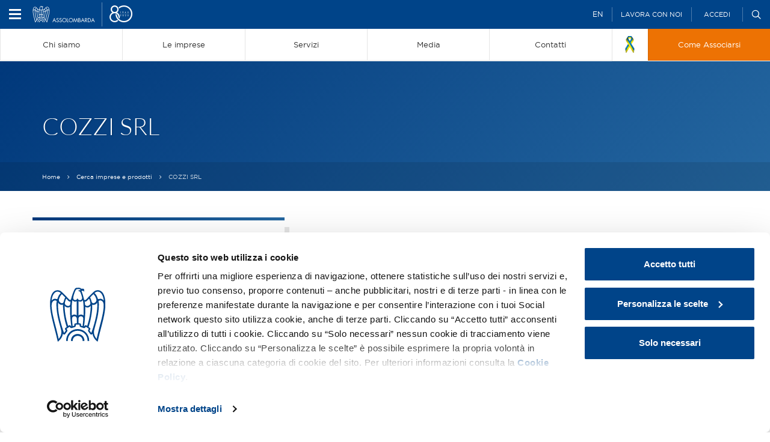

--- FILE ---
content_type: text/html;charset=utf-8
request_url: https://www.assolombarda.it/cerca-imprese-prodotti/cozzi-srl
body_size: 10784
content:

  <!doctype html>
  <html xmlns="http://www.w3.org/1999/xhtml" lang="it">

            
    
    
    
    


          <head>
            <meta charset="utf-8">
            <meta http-equiv="X-UA-Compatible" content="IE=edge">
            <meta name="viewport" content="width=device-width, initial-scale=1" />
                  

    
      <base href="https://www.assolombarda.it/cerca-imprese-prodotti/cozzi-srl" />
      <!--[if lt IE 7]></base><![endif]-->
    

    
      <meta property="og:title" content="Assolombarda - COZZI SRL" />
      
      <meta property="og:url" content="https://www.assolombarda.it/cerca-imprese-prodotti/cozzi-srl" />
      <meta property="og:image" content="https://www.assolombarda.it/cerca-imprese-prodotti/cozzi-srl/share_default_image.png" />
      <meta property="og:site_name" content="Assolombarda.it" />
      <meta property="og:locale" content="it_IT" />

      <meta name="twitter:card" content="summary_large_image">
      <meta name="twitter:site" content="@Assolombarda">
      <meta name="twitter:creator" content="@Assolombarda">
      <meta name="twitter:title" content="Assolombarda - COZZI SRL">
      
      <meta name="twitter:image" content="https://www.assolombarda.it/cerca-imprese-prodotti/cozzi-srl/share_default_image.png">
    
<!--
  <script tal:condition="python:'debug' not in request.get('URL')" id="Cookiebot" src="https://consent.cookiebot.com/uc.js" data-cbid="f645b7e4-2834-47d4-85ab-ac4cff3c5298" data-blockingmode="auto" type="text/javascript"></script> 
-->
<script id="Cookiebot" src="https://consent.cookiebot.com/uc.js" data-cbid="f645b7e4-2834-47d4-85ab-ac4cff3c5298" data-blockingmode="auto" type="text/javascript"></script>
<!-- Hotjar Tracking Code for Assolombarda -->
<script>
    (function(h,o,t,j,a,r){
        h.hj=h.hj||function(){(h.hj.q=h.hj.q||[]).push(arguments)};
        h._hjSettings={hjid:5009345,hjsv:6};
        a=o.getElementsByTagName('head')[0];
        r=o.createElement('script');r.async=1;
        r.src=t+h._hjSettings.hjid+j+h._hjSettings.hjsv;
        a.appendChild(r);
    })(window,document,'https://static.hotjar.com/c/hotjar-','.js?sv=');
</script>

    
      <title>COZZI SRL &mdash; Assolombarda</title>


  
    <link rel="stylesheet" type="text/css" href="https://www.assolombarda.it/portal_css/Assolombarda%202017%20-%20Site%20Package/++resource++assolombarda2017.site.fonts/css/font-awesome.min.css" />
    <link rel="stylesheet" type="text/css" href="https://www.assolombarda.it/portal_css/Assolombarda%202017%20-%20Site%20Package/++resource++assolombarda2017.site.fonts/css/feather.css" />
    <link rel="stylesheet" type="text/css" href="https://www.assolombarda.it/portal_css/Assolombarda%202017%20-%20Site%20Package/++resource++assolombarda2017.site.stylesheets/okayNav.min.css" />
    <link rel="stylesheet" type="text/css" href="https://www.assolombarda.it/portal_css/Assolombarda%202017%20-%20Site%20Package/++resource++assolombarda2017.site.stylesheets/magnific-popup.css" />
    <link rel="stylesheet" type="text/css" href="https://www.assolombarda.it/portal_css/Assolombarda%202017%20-%20Site%20Package/++resource++assolombarda2017.site.stylesheets/selectric.css" />
    <link rel="stylesheet" type="text/css" href="https://www.assolombarda.it/portal_css/Assolombarda%202017%20-%20Site%20Package/print-cachekey-ebde94d1d22b6fa9a1663a6bb8ca3edf.css" />
    <link rel="stylesheet" type="text/css" href="https://www.assolombarda.it/portal_css/Assolombarda%202017%20-%20Site%20Package/++resource++assolombarda.site.fontawesome/css/font-awesome.min.css" />
    <link rel="stylesheet" type="text/css" href="https://www.assolombarda.it/portal_css/Assolombarda%202017%20-%20Site%20Package/++resource++assolombarda.site.fonts/css/fonts.css" />
    <link rel="stylesheet" type="text/css" href="https://www.assolombarda.it/portal_css/Assolombarda%202017%20-%20Site%20Package/columns-cachekey-8c9e3ad4b3e5aad914bc11d4173a6ae2.css" />
    <style type="text/css">@import url(https://www.assolombarda.it/portal_css/Assolombarda%202017%20-%20Site%20Package/resourcesendaspdf-cachekey-9002f3d75353f0eda309db9bb29a9433.css);</style>
    <style type="text/css">@import url(https://www.assolombarda.it/portal_css/Assolombarda%202017%20-%20Site%20Package/++resource++assolombarda2017.site.asso2023/assets/css/fontawesome.css);</style>
    <link rel="stylesheet" type="text/css" href="https://www.assolombarda.it/portal_css/Assolombarda%202017%20-%20Site%20Package/assolombarda2017Custom-cachekey-1bcd299a8bc4f53eac05218489ebb095.css" />
    <link rel="stylesheet" type="text/css" href="https://www.assolombarda.it/portal_css/Assolombarda%202017%20-%20Site%20Package/++resource++assolombarda2017.site.asso2023/assets/css/seo.css?v=1.33" />
        <!--[if lt IE 8]>    
    
    <link rel="stylesheet" type="text/css" href="https://www.assolombarda.it/portal_css/Assolombarda%202017%20-%20Site%20Package/IEFixes-cachekey-0bddfda148fe24d030e6081b2e361a15.css" />
        <![endif]-->
    

  
  
  
  
  

<meta name="DC.creator" content="admin"/>
<meta name="DC.format" content="text/html"/>
<meta name="DC.language" content="it"/>
<meta name="DC.date.modified" content="2022-07-20T07:24:35+01:00"/>
<meta name="DC.date.created" content="2014-01-30T22:24:31+01:00"/>
<meta name="DC.type" content="Company Showcase"/>
<meta name="DC.distribution" content="Global"/>
<meta name="robots" content="ALL"/>
<meta name="distribution" content="Global"/>


      
    <link rel="canonical" href="https://www.assolombarda.it/cerca-imprese-prodotti/cozzi-srl" />

    <link rel="shortcut icon" type="image/x-icon" href="https://www.assolombarda.it/favicon.ico" />
    <link rel="apple-touch-icon" href="https://www.assolombarda.it/touch_icon.png" />







    <link rel="search" href="https://www.assolombarda.it/@@search" title="Cerca nel sito" />



      
      
      
      
      <style>
        #content-core-outer {
          background: #fff;
        }

        .documentFirstHeadingContainer {
          background: linear-gradient(135deg, rgb(0, 56, 123) 0%, rgb(37, 103, 160) 100%)
        }

        .documentFirstHeadingContainer::after {
          content: none;
        }

        #portal-breadcrumb.breadcrumb {
          background-color: rgba(0, 0, 0, .1);
        }

        .documentFirstHeadingContainer .documentFirstHeading {
          font-family: Lato;
          font-size: 40px;
          font-weight: 300;
          line-height: 48px;
          margin: 0;
          padding: 84px 0 36px;
        }

        .mappa {
          position: relative;
        }

        #content .site22 .card--borderGradient {
          position: absolute;
          top: -16px;
          left: -16px;
          max-width: 40%;
          height: auto;
          box-shadow: 12px 12px 0 -4px #0000001A;
          z-index: 2;
        }

        #content .site22 .card--borderGradient .card__title {
          margin-bottom: 8px;
        }

        #content .site22 .card--borderGradient .card__text {
          font-family: Lato;
          font-size: 16px;
          line-height: 24px;
          font-weight: 300;
          color: #333333;
          margin-bottom: 34px;
        }

        #content .site22 .card--borderGradient .card__label {
          font-family: Lato;
          font-size: 12px;
          line-height: 14px;
          font-weight: 400;
          letter-spacing: 0.04em;
          text-transform: uppercase;
          color: #337AB7;
        }

        #content .site22 .card--borderGradient .card__value {
          display: block;
          font-family: Lato;
          font-size: 14px;
          line-height: 17px;
          font-weight: 400;
          letter-spacing: 0.04em;
          margin-bottom: 8px;
        }

        .googleMapView {
          height: 640px !important;
        }

        .googleMapView.googleMapActive, .googleMapPane {
          height: 100%;
        }

        .section-cerca-imprese-prodotti .documentFirstHeadingContainer .documentFirstHeading {
          text-transform: none;
        }

        #content .site22 .card--borderGradient .card__title, .fecy-content .site22 .card--borderGradient .card__title {
          text-transform: none;
        }

        @media screen and (max-width: 991px) {
          #content .site22 .card--borderGradient {
            position: static;
            width: 100%;
            max-width: none;
            padding: 24px 16px;
            box-shadow: 0 1px 0px 0 #eee;
          }

          #content .site22 .card--borderGradient .card__text {
            margin-bottom: 17px;
          }
        }
      </style>
    


      <!-- HTML5 Shim and Respond.js IE8 support of HTML5 elements and media queries -->
      <!-- WARNING: Respond.js doesn't work if you view the page via file:// -->
      <!--[if lt IE 9]>
      <script src="https://oss.maxcdn.com/html5shiv/3.7.2/html5shiv.min.js"></script>
      <script src="https://oss.maxcdn.com/respond/1.4.2/respond.min.js"></script>
      <![endif]-->

    
  </head>

    <body data-portal-url="https://www.assolombarda.it" class="template-view portaltype-companyshowcase site-Assolombarda section-cerca-imprese-prodotti subsection-cozzi-srl icons-on userrole-anonymous" dir="ltr" data-base-url="https://www.assolombarda.it/cerca-imprese-prodotti/cozzi-srl">
<!-- Google Tag Manager -->
<noscript><iframe src="https://www.googletagmanager.com/ns.html?id=GTM-MC3BDP4" height="0" width="0" style="display:none;visibility:hidden"></iframe></noscript>
<!-- End Google Tag Manager (noscript) -->
<script>(function(w,d,s,l,i){w[l]=w[l]||[];w[l].push({'gtm.start':
new Date().getTime(),event:'gtm.js'});var f=d.getElementsByTagName(s)[0],
j=d.createElement(s),dl=l!='dataLayer'?'&l='+l:'';j.async=true;j.src=
'https://www.googletagmanager.com/gtm.js?id='+i+dl;f.parentNode.insertBefore(j,f);
})(window,document,'script','dataLayer','GTM-MC3BDP4');</script>

      <div id="body-inner">

        <header id="header">

          <div id="portal-header">
    <div id="portal-searchbox">

  <div id="close-searchbox">close</div>

  <form id="nolivesearchGadget_form" role="search" class="searchForm form-inline" method="GET" action="https://www.assolombarda.it/ricerca-avanzata">
    <span>Fai una ricerca e premi invio</span>
    <div class="LSBox form-group">

      <input name="q" type="text" size="18" title="Cerca nel sito" placeholder="Cerca nel sito" accesskey="4" class="searchField form-control" id="nolivesearchGadget" />

      <button class="searchButton" type="submit" value="Cerca">
        <i class="icon-arrow-right"></i>
      </button>

      

      <div class="LSResult" id="LSResult">
        <div class="LSShadow" id="LSShadow"></div>
      </div>

    </div>

    <p style="margin-top: 80px;color: #fff;font-size: 13px;"><i class="far fa-question-circle-o" style="margin-right: 18px;font-size: 20px;"></i>Puoi perfezionare la ricerca usando questi criteri:</p>
    <dl style="padding-left: 38px;color: #fff">
      <dt>Cercare una corrispondenza esatta</dt>
      <dd style="margin-bottom: 10px">Metti una parola o una frase tra virgolette. Ad esempio: "progetti di ricerca".</dd>

      <dt>Forzare la presenza di tutti i termini cercati</dt>
      <dd style="margin-bottom: 10px">Metti il simbolo + tra ciascun termine della ricerca. Ad esempio: bando + innovazione.</dd>

      <dt>Escludere parole dalla ricerca</dt>
      <dd style="margin-bottom: 10px">Usa il simbolo - davanti a una parola da escludere. Ad esempio: bandi -pnrr.</dd>

      <dt>Operatore jolly: *</dt>
      <dd style="margin-bottom: 10px">Verranno identificate tutte le parole che iniziano con la parola indicata prima dell'operatore asterisco. Ad esempio: band* PNRR</dd>
    </dl>

  </form>

  

</div>

<div id="portal-personaltools-wrapper">
  <div class="container-fluid">
    <!--hamburger menu-->
    <span id="portal-hamburger">
      <span class="icon-left"></span>
      <span class="icon-right"></span>
    </span>
    <!--logo-->
    <a id="portal-logo" class="gtm-event" data-event-category="Header federato" data-event-action="Click" data-event-label="Logo desktop" title="Assolombarda" accesskey="1" href="https://www.assolombarda.it">
      <img alt="Assolombarda" src="https://www.assolombarda.it/assolombarda_80_v3.png?v=pv" />
    </a>
    <div id="action-tool-wrapper">
      <div class="portalToolAction">
        <a class="gtm-event" data-event-category="Header federato" data-event-action="Click" data-event-label="Versione inglese" href="/english-version">EN</a>
      </div>
      <div class="workAction portalToolAction">
        <a class="gtm-event" data-event-category="Header federato" data-event-action="Click" data-event-label="Lavora con noi" href="https://www.assolombarda.it/lavora-con-noi">Lavora
          con noi</a>
      </div>
      
      
      
      
      <ul class="actionMenu deactivated portalToolAction" id="portal-personaltools">
        <li id="anon-personalbar">
          
            <a href="https://www.assolombarda.it/cerca-imprese-prodotti/cozzi-srl/login_redirect" id="personaltools-login">Accedi</a>
          
        </li>
      </ul>
      <div class="searchBtn portalToolAction">
        <span class="icon-search"></span>
      </div>
    </div>
  </div>
</div>
<a id="portal-mobile-logo" data-event-category="Header federato" data-event-action="Click" data-event-label="Logo mobile" title="Assolombarda" accesskey="1" href="https://www.assolombarda.it">
  <img src="assolombarda_80_blu_v3.png" alt="Assolombarda" />
</a>




<nav role="navigation" id="portal-globalnav">
  <ul>
    <li id="nav-chi-siamo" class="hasDropDown">
      <a class="gtm-event" data-event-category="Menu" data-event-action="Click item 1" data-event-label="Chi siamo" href="https://www.assolombarda.it/chi-siamo">
        
        <span>Chi siamo</span>
      </a>
    </li>
    <li id="nav-le-imprese" class="hasDropDown">
      <a class="gtm-event" data-event-category="Menu" data-event-action="Click item 2" data-event-label="Le imprese" href="https://www.assolombarda.it/le-imprese">
        
        <span>Le imprese</span>
      </a>
    </li>
    <li id="nav-servizi" class="hasDropDown">
      <a class="gtm-event" data-event-category="Menu" data-event-action="Click item 3" data-event-label="Servizi" href="https://www.assolombarda.it/servizi">
        
        <span>Servizi</span>
      </a>
    </li>
    <li id="nav-media" class="hasDropDown">
      <a class="gtm-event" data-event-category="Menu" data-event-action="Click item 6" data-event-label="Media" href="https://www.assolombarda.it/media">
        
        <span>Media</span>
      </a>
    </li>
    <li id="nav-contatti">
      <a class="gtm-event" data-event-category="Menu" data-event-action="Click item 7" data-event-label="Contatti" href="https://www.assolombarda.it/tutti-i-contatti">
        
        <span>Contatti</span>
      </a>
    </li>
    <li id="ribbon-uk" style="width: 60px;">
      <a class="gtm-event" data-event-category="Menu" data-event-action="Click item 8" data-event-label="Ukraine" href="https://www.assolombarda.it/desk-russia-ucraina/solidarieta" style="padding-top: 12px;padding-bottom: 13px;">
        <img alt="Ribbon Ukraine" src="/uk_ribbon.png" style="height: 27.5px;">
      </a>
    </li>
    <li class="nav-diventa-associato">
      <a class="gtm-event" data-event-category="Menu" data-event-action="Click item 4" data-event-label="Come Associarsi" href="https://www.assolombarda.it/associarsi">
        
        <span>Come Associarsi</span>
      </a>
    </li>

  </ul>
</nav>

<div id="dropdown-menu">
  <div id="anziani-helper">&times;</div>
  <div id="nav-chi-siamo-dd" class="dropdownMenuOuter">
    <div class="container">
      <div class="mrow">
        <div class="col-md-4">
          <div class="featureCol">
            <h4>Chi siamo</h4>
            <span>in evidenza</span>
            <ul>
              <li>
                <a class="gtm-event" data-event-category="Dropdown menu" data-event-action="Chi siamo - Click evidenza item 1" data-event-label="Convenzioni" href="https://www.assolombarda.it/convenzioni"><i class="fa fa-star" aria-hidden="true"></i>Convenzioni</a>
              </li>
              <li>
                <a class="gtm-event" data-event-category="Dropdown menu" data-event-action="Chi siamo - Click evidenza item 2" data-event-label="Startup Desk" href="https://www.assolombarda.it/desk/startup-desk-tmp"><i class="fa fa-star" aria-hidden="true"></i>Startup Desk</a>
              </li>
              <li>
                <a class="gtm-event" data-event-category="Dropdown menu" data-event-action="Chi siamo - Click evidenza item 3" data-event-label="Tutti i servizi" href="https://www.assolombarda.it/servizi"><i class="fa fa-star" aria-hidden="true"></i>Tutti i servizi</a>
              </li>
              <li>
                <a class="gtm-event" data-event-category="Dropdown menu" data-event-action="Chi siamo - Click evidenza item 4" data-event-label="L'Associazione siamo Noi" href="https://www.assolombarda.it/chi-siamo"><i class="fa fa-star" aria-hidden="true"></i>L'Associazione siamo Noi</a>
              </li>
              <li>
                <a class="gtm-event" data-event-category="Dropdown menu" data-event-action="Chi siamo - Click evidenza item 5" data-event-label="Aziende familiari" href="https://www.assolombarda.it/desk/desk-aziende-familiari"><i class="fa fa-star" aria-hidden="true"></i>Aziende familiari</a>
              </li>
            </ul>
          </div>
        </div>
        <div class="col-md-4">
          <div class="rDivider">
            <span>Scopri Assolombarda</span>
            <ul>
              <li>
                <a class="gtm-event" data-event-category="Dropdown menu" data-event-action="Chi siamo - Click colonna centrale" data-event-label="La Storia" href="https://www.assolombarda.it/chi-siamo/la-storia">La Storia</a>
              </li>
              <li>
                <a class="gtm-event" data-event-category="Dropdown menu" data-event-action="Chi siamo - Click colonna centrale" data-event-label="Imprese associate" href="https://www.assolombarda.it/chi-siamo/imprese-associate">Imprese associate</a>
              </li>
              <li>
                <a class="gtm-event" data-event-category="Dropdown menu" data-event-action="Chi siamo - Click colonna centrale" data-event-label="Statuto e regolamenti" href="https://www.assolombarda.it/chi-siamo/statuto-e-regolamenti">Statuto e regolamenti</a>
              </li>
              <li>
                <a class="gtm-event" data-event-category="Dropdown menu" data-event-action="Chi siamo - Click colonna centrale" data-event-label="Bilancio" href="https://www.assolombarda.it/chi-siamo/bilancio-assolombarda">Bilancio</a>
              </li>
              <li>
                <a class="gtm-event" data-event-category="Dropdown menu" data-event-action="Chi siamo - Click colonna centrale" data-event-label="Assemblee" href="https://www.assolombarda.it/assemblee">Assemblee</a>
              </li>
              <li>
                <a class="gtm-event" data-event-category="Dropdown menu" data-event-action="Chi siamo - Click colonna centrale" data-event-label="Dove siamo" href="https://www.assolombarda.it/chi-siamo/dove-siamo">Dove siamo</a>
              </li>
              <li>
                <a class="gtm-event" data-event-category="Dropdown menu" data-event-action="Chi siamo - Click colonna centrale" data-event-label="Palazzo Assolombarda" href="https://www.assolombarda.it/chi-siamo/il-nuovo-palazzo-assolombarda">Il palazzo Assolombarda</a>
              </li>
            </ul>
          </div>
        </div>
        <div class="col-md-4">
          <span>Governance</span>
          <ul>
            <li>
              <a class="gtm-event" data-event-category="Dropdown menu" data-event-action="Chi siamo - Click colonna destra" data-event-label="Organi" href="https://www.assolombarda.it/governance/organi">Organi</a>
            </li>
            <li>
              <a class="gtm-event" data-event-category="Dropdown menu" data-event-action="Chi siamo - Click colonna destra" data-event-label="Sede di Lodi" href="https://www.assolombarda.it/governance/sede-di-lodi">Sede di Lodi</a>
            </li>
            <li>
              <a class="gtm-event" data-event-category="Dropdown menu" data-event-action="Chi siamo - Click colonna destra" data-event-label="Sede di Monza e Brianza" href="https://www.assolombarda.it/governance/sede-di-monza-e-brianza">Sede di Monza e Brianza</a>
            </li>
            <li>
              <a class="gtm-event" data-event-category="Dropdown menu" data-event-action="Chi siamo - Click colonna destra" data-event-label="Sede di Pavia" href="https://www.assolombarda.it/governance/sede-di-pavia">Sede di Pavia</a>
            </li>
            <li>
              <a class="gtm-event" data-event-category="Dropdown menu" data-event-action="Chi siamo - Click colonna destra" data-event-label="Gruppi e Sezioni" href="https://www.assolombarda.it/governance/gruppi">Gruppi e Sezioni</a>
            </li>
            <li>
              <a class="gtm-event" data-event-category="Dropdown menu" data-event-action="Chi siamo - Click colonna destra" data-event-label="Zone" href="https://www.assolombarda.it/governance/zone">Zone</a>
            </li>
            <li>
              <a class="gtm-event" data-event-category="Dropdown menu" data-event-action="Chi siamo - Click colonna destra" data-event-label="Piccola Industria" href="https://www.assolombarda.it/governance/piccola-industria">Piccola Industria</a>
            </li>
            <li>
              <a class="gtm-event" data-event-category="Dropdown menu" data-event-action="Chi siamo - Click colonna destra" data-event-label="Gruppo Giovani Imprenditori" href="https://www.assolombarda.it/gruppo-giovani-imprenditori">Gruppo Giovani Imprenditori</a>
            </li>
            <li>
              <a class="gtm-event" data-event-category="Dropdown menu" data-event-action="Chi siamo - Click colonna destra" data-event-label="Gruppi Tecnici" href="https://www.assolombarda.it/governance/gruppi-tecnici">Gruppi Tecnici</a>
            </li>
          </ul>
        </div>
      </div>
    </div>
  </div>
  <div id="nav-le-imprese-dd" class="dropdownMenuOuter">
    <div class="container">
      <div class="mrow">
        <div class="col-md-4">
          <span>Cerca imprese</span>
          <form class="dropdownInput" action="/cerca-imprese-prodotti/search-companies">
            <div class="form-group">
              <input type="text" name="text" />
              <button type="submit"><i class="fa fa-search" aria-hidden="true"></i></button>
            </div>
          </form>
        </div>
        <div class="col-md-4">
          <div class="rDivider">
            <span>Che impresa sei?</span>
            <ul>
              <li>
                <a class="gtm-event" data-event-category="Dropdown menu" data-event-action="Le imprese - Click colonna centrale" data-event-label="Start up" href="https://www.assolombarda.it/le-imprese/startup">Start up</a>
              </li>
              <li>
                <a class="gtm-event" data-event-category="Dropdown menu" data-event-action="Le imprese - Click colonna centrale" data-event-label="Piccola impresa" href="https://www.assolombarda.it/le-imprese/piccole-imprese">Piccola impresa</a>
              </li>
              <li>
                <a class="gtm-event" data-event-category="Dropdown menu" data-event-action="Le imprese - Click colonna centrale" data-event-label="Media impresa" href="https://www.assolombarda.it/le-imprese/medie-imprese">Media impresa</a>
              </li>
              <li>
                <a class="gtm-event" data-event-category="Dropdown menu" data-event-action="Le imprese - Click colonna centrale" data-event-label="Grande impresa" href="https://www.assolombarda.it/le-imprese/grandi-imprese">Grande impresa</a>
              </li>
            </ul>
          </div>
        </div>
        <div class="col-md-4">
          <span>Le filiere</span>
          <ul>
            <li>
              <a class="gtm-event" data-event-category="Dropdown menu" data-event-action="Le imprese - Click colonna destra" data-event-label="Filiera Agroalimentare" href="https://www.assolombarda.it/le-imprese/filiere/filiera-agroalimentare">Agroalimentare</a>
            </li>
            <li>
              <a class="gtm-event" data-event-category="Dropdown menu" data-event-action="Le imprese - Click colonna destra" data-event-label="Filiera Attrattività" href="https://www.assolombarda.it/le-imprese/filiere/filiera-attrattivita">Attrattività</a>
            </li>
            <li>
              <a class="gtm-event" data-event-category="Dropdown menu" data-event-action="Le imprese - Click colonna destra" data-event-label="Filiera Automotive" href="https://www.assolombarda.it/le-imprese/filiere/filiera-automotive">Automotive</a>
            </li>
            <li>
              <a class="gtm-event" data-event-category="Dropdown menu" data-event-action="Le imprese - Click colonna destra" data-event-label="Filiera Largo consumo" href="https://www.assolombarda.it/le-imprese/filiere/filiera-largo-consumo">Largo consumo</a>
            </li>
            <li>
              <a class="gtm-event" data-event-category="Dropdown menu" data-event-action="Le imprese - Click colonna destra" data-event-label="Filiera Life sciences" href="https://www.assolombarda.it/le-imprese/filiere/filiera-life-sciences">Life sciences</a>
            </li>
            <li>
              <a class="gtm-event" data-event-category="Dropdown menu" data-event-action="Le imprese - Click colonna destra" data-event-label="Filiera Energy Sustainable Global Chain" href="https://www.assolombarda.it/le-imprese/filiere/filiera-power-oil-gas">Energy Sustainable Global Chain</a>
            </li>
            <li>
              <a class="gtm-event" data-event-category="Dropdown menu" data-event-action="Le imprese - Click colonna destra" data-event-label="Filiera Spazio costruito" href="https://www.assolombarda.it/le-imprese/filiere/filiera-spazio-costruito">Spazio costruito</a>
            </li>
          </ul>
        </div>
      </div>
    </div>
  </div>
  <div id="nav-servizi-dd" class="dropdownMenuOuter">
    <div class="container">
      <div class="mrow">
        <div class="col-md-4">
          <div class="featureCol">
            <h4>Servizi</h4>
            <span>Dedicato a te</span>
            <ul>
              
                <li>
                  <a class="gtm-event" data-event-category="Dropdown menu" data-event-label="Scopri l'Associazione" href="https://www.assolombarda.it/servizi/dedicato-a-te/scopri-l-associazione" data-event-action="Servizi - Click dedicato a te item 1"><i class="fa fa-star" aria-hidden="true"></i>
                    Scopri l'Associazione
                  </a>
                </li>
              
              
                <li>
                  <a class="gtm-event" data-event-category="Dropdown menu" data-event-label="Scopri i tool su misura per te" href="https://www.assolombarda.it/servizi/dedicato-a-te/scopri-i-tool-su-misura-per-te" data-event-action="Servizi - Click dedicato a te item 2"><i class="fa fa-star" aria-hidden="true"></i>
                    Scopri i tool su misura per te
                  </a>
                </li>
              
              
                <li>
                  <a class="gtm-event" data-event-category="Dropdown menu" data-event-label="Scopri le opportunità di Bancopass" href="https://www.assolombarda.it/servizi/dedicato-a-te/scopri-le-opportunita-di-bancopass" data-event-action="Servizi - Click dedicato a te item 3"><i class="fa fa-star" aria-hidden="true"></i>
                    Scopri le opportunità di Bancopass
                  </a>
                </li>
              
              
                <li>
                  <a class="gtm-event" data-event-category="Dropdown menu" data-event-label="Scopri Assolombarda Servizi" href="https://www.assolombarda.it/servizi/dedicato-a-te/scopri-assolombarda-servizi" data-event-action="Servizi - Click dedicato a te item 4"><i class="fa fa-star" aria-hidden="true"></i>
                    Scopri Assolombarda Servizi
                  </a>
                </li>
              
            </ul>
          </div>
        </div>
        <div class="col-md-4">
          <div class="rDivider">
            <span>Per le imprese</span>
            <ul>
              <li>
                <a class="gtm-event" data-event-category="Dropdown menu" data-event-action="Servizi - Click colonna centrale" data-event-label="Servizi" href="https://www.assolombarda.it/servizi">Servizi</a>
              </li>
              <li>
                <a class="gtm-event" data-event-category="Dropdown menu" data-event-action="Servizi - Click colonna centrale" data-event-label="Desk" href="https://www.assolombarda.it/desk">Desk</a>
              </li>
              <li>
                <a class="gtm-event" data-event-category="Dropdown menu" data-event-action="Servizi - Click colonna centrale" data-event-label="Newsletter" href="https://www.assolombarda.it/newsletter">Newsletter</a>
              </li>
              <li>
                <a class="gtm-event" data-event-category="Dropdown menu" data-event-action="Servizi - Click colonna centrale" data-event-label="Tutte le convenzioni" href="https://www.assolombarda.it/convenzioni">Tutte le convenzioni</a>
              </li>
              <li>
                <a class="gtm-event" data-event-category="Dropdown menu" data-event-action="Servizi - Click colonna centrale" data-event-label="Appuntamenti" href="https://www.assolombarda.it/prossimi-appuntamenti">Appuntamenti</a>
              </li>
              <li>
                <a class="gtm-event" data-event-category="Dropdown menu" data-event-action="Servizi - Click colonna centrale" data-event-label="Scadenze" href="https://www.assolombarda.it/ultime-scadenze">Scadenze</a>
              </li>
            </ul>
          </div>
        </div>
        <div class="col-md-4">
          <span>Multimedia</span>
          <ul>
            <li>
              <a class="gtm-event" data-event-category="Dropdown menu" data-event-action="Servizi - Click colonna destra" data-event-label="Video" href="https://www.assolombarda.it/video">Video</a>
            </li>
            <li>
              <a class="gtm-event" data-event-category="Dropdown menu" data-event-action="Servizi - Click colonna destra" data-event-label="Video incontri informativi" href="https://www.assolombarda.it/video/incontri-informativi">Video incontri informativi</a>
            </li>
          </ul>
          <span>Social</span>
          <ul class="socialUl">
            <li class="socialWrapper">
              <a class="twitter gtm-event" data-event-category="Dropdown menu" data-event-action="Servizi - Click colonna destra" data-event-label="Twitter" target="_blank" href="https://twitter.com/assolombarda"><i class="fa fa-twitter" aria-hidden="true"></i></a>
              <a class="facebook gtm-event" data-event-category="Dropdown menu" data-event-action="Servizi - Click colonna destra" data-event-label="Facebook" target="_blank" href="https://www.facebook.com/Assolombarda"><i class="fa fa-facebook" aria-hidden="true"></i></a>
              <a class="linkedin gtm-event" data-event-category="Dropdown menu" data-event-action="Servizi - Click colonna destra" data-event-label="Linkedin" target="_blank" href="https://it.linkedin.com/company/assolombarda"><i class="fa fa-linkedin" aria-hidden="true"></i></a>
              <a class="instagram gtm-event" data-event-category="Dropdown menu" data-event-action="Servizi - Click colonna destra" data-event-label="Instagram" target="_blank" href="https://www.instagram.com/assolombarda/"><i class="fa fa-instagram" aria-hidden="true"></i></a>
              <a class="youtube gtm-event" data-event-category="Dropdown menu" data-event-action="Servizi - Click colonna destra" data-event-label="Youtube" target="_blank" href="https://www.youtube.com/user/AssolombardaTV"><i class="fa fa-youtube" aria-hidden="true"></i></a>
            </li>
          </ul>
        </div>
      </div>
    </div>
  </div>
  <div id="nav-centro-studi-dd" class="dropdownMenuOuter">
    <div class="container">
      <div class="mrow">
        <div class="col-md-4">
          <div class="featureCol">
            <h4>Centro studi</h4>
            <span>Cosa fa il centro studi</span>
            <p>Produce e diffonde informazioni e dati volti a supportare la competitività delle imprese.</p>
          </div>
        </div>
        <div class="col-md-4">
          <div class="rDivider">
            <span>Analisi Periodiche</span>
            <ul>
              
                <li><a class="gtm-event" data-event-category="Dropdown menu" data-event-label="Indagine retributiva Assolombarda - 2025" href="https://www.assolombarda.it/centro-studi/indagine-retributiva-assolombarda-2023" data-event-action="Centro studi - Click analisi periodiche item 1">Indagine retributiva Assolombarda - 2025</a></li>
              
              
                <li><a class="gtm-event" data-event-category="Dropdown menu" data-event-label="Osservatorio Assolombarda Agenzie per il Lavoro..." href="https://www.assolombarda.it/centro-studi/osservatorio-assolombarda-agenzie-per-il-lavoro-i-semestre-2025" data-event-action="Centro studi - Click analisi periodiche item 2">Osservatorio Assolombarda Agenzie per il Lavoro...</a></li>
              
              
                <li><a class="gtm-event" data-event-category="Dropdown menu" data-event-label="Smart working in numeri - 2024" href="https://www.assolombarda.it/centro-studi/smart-working-in-numeri-2024" data-event-action="Centro studi - Click analisi periodiche item 3">Smart working in numeri - 2024</a></li>
              
              
                <li><a class="gtm-event" data-event-category="Dropdown menu" data-event-label="La domanda di lavoro e di competenze a Monza nel..." href="https://www.assolombarda.it/centro-studi/la-domanda-di-lavoro-e-di-competenze-a-monza-nel-2024" data-event-action="Centro studi - Click analisi periodiche item 4">La domanda di lavoro e di competenze a Monza nel...</a></li>
              
              
                <li><a class="gtm-event" data-event-category="Dropdown menu" data-event-label="I numeri per le Risorse Umane - 2025..." href="https://www.assolombarda.it/centro-studi/i-numeri-per-le-risorse-umane-2025" data-event-action="Centro studi - Click analisi periodiche item 5">I numeri per le Risorse Umane - 2025...</a></li>
              
              
                <li><a class="gtm-event" data-event-category="Dropdown menu" data-event-label="Donne e lavoro in Lombardia: ricerca realizzata..." href="https://www.assolombarda.it/centro-studi/donne-e-lavoro-in-lombardia-ricerca-realizzata-da-assolombarda-in-collaborazione-con-irs" data-event-action="Centro studi - Click analisi periodiche item 6">Donne e lavoro in Lombardia: ricerca realizzata...</a></li>
              
            </ul>
          </div>
        </div>
        <div class="col-md-4">
          
            <span>Ricerche e Approfondimenti</span>
            <ul>
            </ul>
          


          
            <span>Scelti per voi</span>
            <ul>
              
                <li><a class="gtm-event" data-event-category="Dropdown menu" data-event-label="La Commissione Europea prevede una crescita di..." href="https://www.assolombarda.it/centro-studi/la-commissione-europea-prevede-una-crescita-di-pil-nel-2024-del-0-7-per-l2019italia-e-del-0-8-per-l2019area-euro" data-event-action="Centro studi - Click scelti per voi item 1">La Commissione Europea prevede una crescita di...</a></li>
              
              
                <li><a class="gtm-event" data-event-category="Dropdown menu" data-event-label="Previsioni 2024 a confronto: crescita di PIL..." href="https://www.assolombarda.it/centro-studi/[base64]" data-event-action="Centro studi - Click scelti per voi item 2">Previsioni 2024 a confronto: crescita di PIL...</a></li>
              
              
                <li><a class="gtm-event" data-event-category="Dropdown menu" data-event-label="Global Risk Report 2024 (World Economic Forum)..." href="https://www.assolombarda.it/centro-studi/global-risk-report-2024-world-economic-forum" data-event-action="Centro studi - Click scelti per voi item 3">Global Risk Report 2024 (World Economic Forum)...</a></li>
              
            </ul>
          
        </div>
      </div>
    </div>
  </div>
  <div id="nav-media-dd" class="dropdownMenuOuter">
    <div class="container">
      <div class="mrow">
        <div class="col-md-4">
          <div>
            <h4>Media</h4>
            <span>Ultimi aggiornamenti</span>
            <ul>
              
                <li>
                  <a class="gtm-event" data-event-category="Dropdown menu" style="padding: 8px 30px 8px 12px" data-event-label="Assolombarda e Radical Partners: un’alleanza strategica per le piccole imprese innovative. Al centro lo sviluppo del venture capital e il modello di investimento tramite fondo di fondi" href="https://www.assolombarda.it/media/comunicati-stampa/assolombarda-e-radical-partners-un2019alleanza-strategica-per-le-piccole-imprese-innovative-al-centro-lo-sviluppo-del-venture-capital-e-il-modello-di-investimento-tramite-fondo-di-fondi" data-event-action="Media - Click i più visti item 1">
                    Assolombarda e Radical Partners: un’alleanza strategica per le piccole imprese innovative. Al centro lo sviluppo del venture capital e il modello di investimento tramite fondo di fondi
                  </a>
                </li>
              
              
                <li>
                  <a class="gtm-event" data-event-category="Dropdown menu" style="padding: 8px 30px 8px 12px" data-event-label="Economia resiliente ma redditività in calo. La sfida del futuro è demografica: attesi 10.000 occupati in meno entro il 2050" href="https://www.assolombarda.it/media/comunicati-stampa/economia-resiliente-ma-redditivita-in-calo-la-sfida-del-futuro-e-demografica-attesi-10-000-occupati-in-meno-entro-il-2050" data-event-action="Media - Click i più visti item 2">
                    Economia resiliente ma redditività in calo. La sfida del futuro è demografica: attesi 10.000 occupati in meno entro il 2050
                  </a>
                </li>
              
              
                <li>
                  <a class="gtm-event" data-event-category="Dropdown menu" style="padding: 8px 30px 8px 12px" data-event-label="«Anche i giudici al tavolo per superare lo stallo dell'urbanistica in città». Biffi: teniamo qui i giovani con un patto generazionale" href="https://www.assolombarda.it/media/interviste/anche-i-giudici-al-tavolo-per-superare-lo-stallo-dellurbanistica-in-citta-biffi-teniamo-qui-i-giovani-con-un-patto-generazionale" data-event-action="Media - Click i più visti item 3">
                    «Anche i giudici al tavolo per superare lo stallo dell'urbanistica in città». Biffi: teniamo qui i giovani con un patto generazionale
                  </a>
                </li>
              
            </ul>
          </div>
        </div>
        <div class="col-md-4">
          <div class="rDivider">
            <span>Area Stampa</span>
            <ul>
              <li>
                <a class="gtm-event" data-event-category="Dropdown menu" data-event-action="Media - Click colonna centrale" data-event-label="Comunicati stampa" href="https://www.assolombarda.it/media/comunicati-stampa">Comunicati Stampa</a>
              </li>
              <li>
                <a class="gtm-event" data-event-category="Dropdown menu" data-event-action="Media - Click colonna centrale" data-event-label="Dichiarazioni" href="https://www.assolombarda.it/media/dichiarazioni">Dichiarazioni</a>
              </li>
              <li>
                <a class="gtm-event" data-event-category="Dropdown menu" data-event-action="Media - Click colonna centrale" data-event-label="Interviste" href="https://www.assolombarda.it/media/interviste">Interviste</a>
              </li>
              
              <li>
                <a class="gtm-event" data-event-category="Dropdown menu" data-event-action="Media - Click colonna centrale" data-event-label="Presidente" href="https://www.assolombarda.it/il-presidente">Presidente</a>
              </li>
            </ul>
          </div>
        </div>
        <div class="col-md-4">
          <span>Notizie dall'associazione</span>
          <ul>
            <li>
              <a class="gtm-event" data-event-category="Dropdown menu" data-event-action="Media - Click colonna destra" data-event-label="Video" href="https://www.assolombarda.it/video">Video</a>
            </li>
            <li>
              <a class="gtm-event" data-event-category="Dropdown menu" data-event-action="Media - Click colonna destra" data-event-label="Genio &amp; Impresa" href="https://www.genioeimpresa.it" target="_blank">Genio &amp; Impresa</a>
            </li>
            
          </ul>
        </div>
      </div>
    </div>
  </div>
</div>




<p class="hiddenStructure">
  <a accesskey="2" href="https://www.assolombarda.it/cerca-imprese-prodotti/cozzi-srl#content">Salta ai contenuti.</a> |

  <a accesskey="6" href="https://www.assolombarda.it/cerca-imprese-prodotti/cozzi-srl#portal-globalnav">Salta alla navigazione</a>
</p>

</div>


        </header>

        <!-- status message -->
        

    <dl class="portalMessage info" id="kssPortalMessage" style="display:none">
        <dt>Info</dt>
        <dd></dd>
    </dl>



        <!-- SIDE MENU PROVIDER -->
        <div id="mobile-portal-globalnav">
  <ul>
    <li>
      <a href="https://www.assolombarda.it/chi-siamo">
        <span>Chi siamo</span>
      </a>
    </li>
    <li>
      <a href="https://www.assolombarda.it/le-imprese">
        <span>Le imprese</span>
      </a>
    </li>
    <li>
      <a href="https://www.assolombarda.it/servizi">
        <span>Servizi</span>
      </a>
    </li>
    <li>
      <a href="https://www.assolombarda.it/media">
        <span>Media</span>
      </a>
    </li>
    <li>
      <a href="https://www.assolombarda.it/tutti-i-contatti">
        <span>Contatti</span>
      </a>
    </li>
    <li style="background-color: #ed7203">
      <a href="https://www.assolombarda.it/associarsi">
        <span style="color: #fff">Come Associarsi</span>
      </a>
    </li>
    <li class="flag-bkg">
      <a href="https://www.assolombarda.it/lavora-con-noi">
        <span>Lavora con noi</span>
      </a>
    </li>
    <li class="flag-bkg">
      <a href="/english-version">
        <span>English</span>
      </a>
    </li>
    <li class="socialWrapper">
      <a class="twitter" target="_blank" href="https://twitter.com/assolombarda" style="display: inline-flex;justify-content: center;align-items: center; top: 1px;position: relative;"><img src="++resource++assolombarda2017.site.asso2023/assets/icons/x_icon-sm.svg" alt="X" style="width: 11px;height: 11px;"></a>
      <a class="facebook" target="_blank" href="https://www.facebook.com/Assolombarda"><i class="fa fa-facebook" aria-hidden="true"></i></a>
      <a class="linkedin" target="_blank" href="https://it.linkedin.com/company/assolombarda"><i class="fa fa-linkedin" aria-hidden="true"></i></a>
      <a class="instagram" target="_blank" href="https://www.instagram.com/assolombarda/"><i class="fa fa-instagram" aria-hidden="true"></i></a>
      <a class="youtube" target="_blank" href="https://www.youtube.com/user/AssolombardaTV"><i class="fa fa-youtube" aria-hidden="true"></i></a>
    </li>
  </ul>
</div>

        <div id="portal-columns">

          <div id="portal-column-content">

            <div id="viewlet-above-content">


</div>

            
              <div class="">

                


                
                  <div id="content">

                    

                    
                      <div id="visore-container" class="documentFirstHeadingContainer">
                        <div class="container">

                          <div id="viewlet-above-content-title"><div></div>
</div>

                          
                            
                            
                              
            
                <h1 id="parent-fieldname-title" class="documentFirstHeading">
                    COZZI SRL
                </h1>
            
            
        
                            
                            
                          

                        </div>
                        <div id="viewlet-below-content-title"><div id="portal-breadcrumb" class="breadcrumb">
  <div class="container">
    <ul>

      <li id="breadcrumbs-home">
        <a href="https://www.assolombarda.it">Home</a>

      </li>
      <li id="breadcrumbs-1" dir="ltr">
        
          <a href="https://www.assolombarda.it/cerca-imprese-prodotti">Cerca imprese e prodotti</a>
          
        
      </li>
      <li id="breadcrumbs-2" dir="ltr">
        
          
          <span class="active">COZZI SRL</span>
        
      </li>

    </ul>
  </div>
</div>
</div>
                      </div>
                      



                      <div id="content-core-outer">
                        
                        <div class="container">

                          <div id="content-core">
                            <div>
    <div></div>


    <div class="site22 mappa">
      <div class="card card--borderGradient" style="--gradientStart: rgba(0, 56, 123, 1);--gradientEnd: rgba(37, 103, 160, 1)">
        <h2 class="card__title">COZZI SRL</h2>
        <p class="card__text">LAVORAZIONI MECCANICHE DI PRECISIONE.</p>
        <div class="row">
          <div class="col-md-3"><span class="card__label">Indirizzo:</span></div>
          <div class="col-md-9">
            <span class="card__value">Via Murri 24/17</span>
            <span class="card__value">20013 - MAGENTA (MI)</span>
          </div>
        </div>
        <div class="row">
          <div class="col-md-3"><span class="card__label">Sito Web:</span></div>
          <div class="col-md-9"><a href="https://wwww.torneria.it"><span class="card__value">https://wwww.torneria.it</span></a></div>
        </div>
        <div class="row">
          <div class="col-md-3"><span class="card__label">Gruppo:</span></div>
          <div class="col-md-9"><span class="card__value">MECCATRONICI</span></div>
        </div>
      </div>

      
        <div class="googleMapView googleMapLocation">
          <ul>
        <li>
          <div class="title">
            <img src="https://www.assolombarda.it/marker-red.png" alt="Red Marker" width="20" height="34" class="marker" />
            <a href="https://www.assolombarda.it/cerca-imprese-prodotti/cozzi-srl">COZZI SRL</a>
          </div>
          
          <div class="geo">
            <span class="latitude">45.4513771</span>
            <span class="longitude">8.8906576</span>
          </div>
          
        </li>
        </ul>
        </div>
      
    </div>

  </div>
                          </div>

                        </div>
                      </div>


                    
                  </div>
                

              </div>
            

            

          </div>

        </div>


        <footer id="footer">
          

<div id="portal-footer">
  <div class="container">
    <div class="mrow">
      <div class="col-md-3 col-sm-3 col-xs-6 col-xxs-12">
        <div class="footerColumn">
          <h3><a href="https://www.assolombarda.it/chi-siamo">Chi Siamo</a></h3>
          <a href="https://www.assolombarda.it/chi-siamo/la-storia">La storia</a>
          <a href="https://www.assolombarda.it/chi-siamo/imprese-associate">Imprese associate</a>
          <a href="https://www.assolombarda.it/chi-siamo/statuto-e-regolamenti">Statuto e regolamenti</a>
          <a href="https://www.assolombarda.it/chi-siamo/bilancio-assolombarda">Bilancio</a>
          <a href="https://www.assolombarda.it/assemblee">Assemblee</a>
          <a href="https://www.assolombarda.it/chi-siamo/dove-siamo">Dove siamo</a>
          <a href="https://www.assolombarda.it/chi-siamo/il-nuovo-palazzo-assolombarda">Il palazzo Assolombarda</a>
          <a href="https://www.assolombarda.it/governance/organi">Organi</a>
          <a href="https://www.assolombarda.it/governance/sede-di-lodi">Sede di Lodi</a>
          <a href="https://www.assolombarda.it/governance/sede-di-monza-e-brianza">Sede di Monza e Brianza</a>
          <a href="https://www.assolombarda.it/governance/sede-di-pavia">Sede di Pavia</a>
          <a href="https://www.assolombarda.it/governance/gruppi">Gruppi e Sezioni</a>
          <a href="https://www.assolombarda.it/governance/zone">Zone</a>
          <a href="https://www.assolombarda.it/governance/piccola-industria">Piccola Industria</a>
          <a href="https://www.assolombarda.it/gruppo-giovani-imprenditori">Gruppo Giovani Imprenditori</a>
          <a href="https://www.assolombarda.it/governance/gruppi-tecnici">Gruppi Tecnici</a>
        </div>
        <div class="footerColumn">
          <h3 style="font-family: gotham_htflight; color: rgb(51, 51, 51)">Seguici sui social:</h3>
          <ul class="footerSocials">
            <li class="footerSocials__item">
              <a class="footerSocials__link" style="line-height: 0px; margin-top: 6px;" target="_blank" href="https://twitter.com/assolombarda"><img src="++resource++assolombarda2017.site.asso2023/assets/icons/X_icon.svg" alt="X" />
              </a>
            </li>
            <li class="footerSocials__item">
              <a class="footerSocials__link" target="_blank" href="https://www.facebook.com/Assolombarda"><i class="fa-brands fa-facebook-square"></i></a>
            </li>
            <li class="footerSocials__item">
              <a class="footerSocials__link" target="_blank" href="https://it.linkedin.com/company/assolombarda"><i class="fa-brands fa-linkedin-square"></i></a>
            </li>
            <li class="footerSocials__item">
              <a class="footerSocials__link" target="_blank" href="https://www.instagram.com/assolombarda/"><i class="fa-brands fa-instagram-square"></i></a>
            </li>
            <li class="footerSocials__item">
              <a class="footerSocials__link" target="_blank" href="https://www.youtube.com/user/AssolombardaTV"><i class="fa-brands fa-youtube-square"></i></a>
            </li>
          </ul>
        </div>
      </div>
      <div class="col-md-3 col-sm-3 col-xs-6 col-xxs-12">
        <div class="footerColumn">
          <h3><a href="https://www.assolombarda.it/le-imprese/le-imprese">Le imprese</a></h3>
          <a href="https://www.assolombarda.it/le-imprese/startup">Start up</a>
          <a href="https://www.assolombarda.it/le-imprese/piccole-imprese">Piccole imprese</a>
          <a href="https://www.assolombarda.it/le-imprese/medie-imprese">Medie imprese</a>
          <a href="https://www.assolombarda.it/le-imprese/grandi-imprese">Grandi imprese</a>
          <a href="https://www.assolombarda.it/le-imprese/filiere/filiera-agroalimentare">Filiera Agroalimentare</a>
          <a href="https://www.assolombarda.it/le-imprese/filiere/filiera-attrattivita">Filiera
            Attrattività</a>
          <a href="https://www.assolombarda.it/le-imprese/filiere/filiera-automotive">Filiera Automotive</a>
          <a href="https://www.assolombarda.it/le-imprese/filiere/filiera-largo-consumo">Filiera Largo consumo</a>
          <a href="https://www.assolombarda.it/le-imprese/filiere/filiera-life-sciences">Filiera Life sciences</a>
          <a href="https://www.assolombarda.it/le-imprese/filiere/filiera-power-oil-gas">Filiera Energy Sustainable
            Global Chain</a>
          <a href="https://www.assolombarda.it/le-imprese/filiere/filiera-spazio-costruito">Filiera Spazio costruito</a>
        </div>
        <div class="footerColumn">
          <h3><a href="https://www.assolombarda.it/associarsi">Come Associarsi</a></h3>
          <a href="https://www.assolombarda.it/associarsi">5 buoni motivi</a>
        </div>
      </div>
      <div class="col-md-3 col-sm-3 col-xs-6 col-xxs-12 clearfix-cst">
        <div class="footerColumn">
          <h3><a href="https://www.assolombarda.it/servizi">Servizi</a></h3>
          <a href="https://www.assolombarda.it/desk">Desk</a>
          
          <a href="https://www.assolombarda.it/convenzioni">Tutte le convenzioni</a>
          
          <a href="https://www.assolombarda.it/prossimi-appuntamenti">Appuntamenti</a>
          <a href="https://www.assolombarda.it/ultime-scadenze">Scadenze</a>
          <a href="https://www.assolombarda.it/video">Video</a>
          <a href="https://www.assolombarda.it/video/incontri-informativi">Video incontri informativi</a>
          <!--?<a tal:attributes="href string:$root_url/contatta-gli-esperti">Esperti</a>-->
          <a href="https://www.assolombarda.it/tutti-i-contatti">Tutti i contatti</a>
          <a href="http://www.assolombardaservizi.it/" target="_blank">Assolombarda Servizi</a>
        </div>
        <div class="footerColumn">
          <h3><a href="https://www.assolombarda.it/centro-studi">Centro Studi</a></h3>
        </div>
      </div>
      <div class="col-md-3 col-sm-3 col-xs-6 col-xxs-12">
        <div class="footerColumn">
          <h3><a href="https://www.assolombarda.it/media">Media</a></h3>
          <a href="https://www.assolombarda.it/media/comunicati-stampa">Comunicati stampa</a>
          <a href="https://www.assolombarda.it/media/dichiarazioni">Dichiarazioni</a>
          <a href="https://www.assolombarda.it/media/interviste">Interviste</a>
          
          <!--?          <a tal:attributes="href string:$root_url/media/rassegna-stampa">Rassegna stampa</a>-->
          <a href="https://www.assolombarda.it/il-presidente">Presidente</a>

          <!--?          <a href="http://www.assolombardanews.it/" target="_blank">Assolombarda News</a>-->
          <!--?          <a href="http://www.assolombarda.it/video">Video</a>-->
          <a target="_blank" href="https://genioeimpresa.it/">Genio &amp; Impresa</a>
        </div>
        <div class="footerColumn">
          <h3><a href="https://www.assolombarda.it/lavora-con-noi">Lavora con noi</a></h3>
        </div>
        <div class="footerColumn">
          <h3 style="color: rgb(51, 51, 51)">Documenti legali</h3>
          <a href="https://www.assolombarda.it/privacy">Privacy policy</a>
          <a href="https://www.assolombarda.it/informativa-privacy">Informativa privacy</a>
          <a href="https://www.assolombarda.it/cookie-policy">Cookie policy</a>
          <a href="https://www.assolombarda.it/disclaimer">Disclaimer</a>
          <a href="https://www.assolombarda.it/copyright">Copyright</a>
          <a href="https://www.assolombarda.it/policy-antitrust">Policy Antitrust</a>
          <a href="https://www.assolombarda.it/policy-di-approvvigionamento-sostenibile">Policy di Approvvigionamento Sostenibile</a>
          <a href="https://www.assolombarda.it/chi-siamo/documenti/modello-di-organizzazione-gestione-e-controllo-ex-d.-lgs.-231-2001">Modello
            ex D.Lgs.231/2001</a>
          <a href="https://www.assolombarda.it/whistleblowing">Whistleblowing</a>
          <a href="https://www.assolombarda.it/trasparenza-delle-erogazioni-pubbliche/at_download/file">Trasparenza
            Erogazioni Pubbliche - Legge n.124/2017</a>
        </div>
        
      </div>
    </div>
  </div>
</div>


<div id="portal-colophon">
    
    <p>&copy; 2000 - 2026 Assolombarda - Codice Fiscale: 80040750152</p>
    
</div>

<!-- Global site tag (gtag.js) - Google Analytics -->
<script async src="https://www.googletagmanager.com/gtag/js?id=G-P40810K3ZQ"></script>
<script>
  window.dataLayer = window.dataLayer || [];
  function gtag(){dataLayer.push(arguments);}
  gtag('js', new Date());
 
  gtag('config', 'G-P40810K3ZQ');
</script>
<!-- Hotjar Tracking Code for my site -->
<script>
    (function(h,o,t,j,a,r){
        h.hj=h.hj||function(){(h.hj.q=h.hj.q||[]).push(arguments)};
        h._hjSettings={hjid:3535482,hjsv:6};
        a=o.getElementsByTagName('head')[0];
        r=o.createElement('script');r.async=1;
        r.src=t+h._hjSettings.hjid+j+h._hjSettings.hjsv;
        a.appendChild(r);
    })(window,document,'https://static.hotjar.com/c/hotjar-','.js?sv=');
</script>
<div>
</div>
        </footer>

        






  <script>
          $(function(){
            const $buccia = $('#buccia');
            if ($buccia.length > 0) {
              $buccia.on('click', function(){
                $(this).hide();
              })
            }
          })
        </script>

      </div>

      
        
    <script type="text/javascript" src="https://www.assolombarda.it/portal_javascripts/Assolombarda%202017%20-%20Site%20Package/jquery-1.11.1.min-cachekey-5980bf676cc28e9ab9da3d1cebdbd57e.js"></script>
    <script type="text/javascript" src="https://www.assolombarda.it/portal_javascripts/Assolombarda%202017%20-%20Site%20Package/nodeutilities-cachekey-24312f7cbd215a8ff6dc499275a68f32.js"></script>
    <script type="text/javascript" src="https://www.assolombarda.it/portal_javascripts/Assolombarda%202017%20-%20Site%20Package/livesearch-cachekey-67d5ad2cc913964dd149d773fc7ef745.js"></script>
    <script type="text/javascript" src="https://www.assolombarda.it/portal_javascripts/Assolombarda%202017%20-%20Site%20Package/maps-config-cachekey-1eee6bc27d53d20647fe602ed4908b57.js"></script>
    <script type="text/javascript" src="https://www.assolombarda.it/portal_javascripts/Assolombarda%202017%20-%20Site%20Package/resourceplone.app.jquerytools.dateinput-cachekey-6b4067bd8de4be336cb679bddf360eb5.js"></script>
    <script type="text/javascript" src="https://www.assolombarda.it/portal_javascripts/Assolombarda%202017%20-%20Site%20Package/++resource++assolombarda.claim.javascripts/main.js?v=1.22"></script>
    <script type="text/javascript" src="https://www.assolombarda.it/portal_javascripts/Assolombarda%202017%20-%20Site%20Package/resourceassolombarda.cookies.javascriptsmain-cachekey-bd291eb25fba4a231bcb41d44a803792.js"></script>

      

      
    

      
      <div class="hidden" id="risparmioTime">360</div>
    </body>
  </html>



--- FILE ---
content_type: application/x-javascript
request_url: https://consentcdn.cookiebot.com/consentconfig/f645b7e4-2834-47d4-85ab-ac4cff3c5298/assolombarda.it/configuration.js
body_size: 759
content:
CookieConsent.configuration.tags.push({id:191208422,type:"script",tagID:"",innerHash:"",outerHash:"",tagHash:"12163383632423",url:"https://consent.cookiebot.com/uc.js",resolvedUrl:"https://consent.cookiebot.com/uc.js",cat:[1]});CookieConsent.configuration.tags.push({id:191208425,type:"script",tagID:"",innerHash:"",outerHash:"",tagHash:"11344866952852",url:"https://www.googletagmanager.com/gtag/js?id=G-P40810K3ZQ",resolvedUrl:"https://www.googletagmanager.com/gtag/js?id=G-P40810K3ZQ",cat:[3]});CookieConsent.configuration.tags.push({id:191208426,type:"script",tagID:"",innerHash:"",outerHash:"",tagHash:"11178264325155",url:"",resolvedUrl:"",cat:[4]});CookieConsent.configuration.tags.push({id:191208432,type:"iframe",tagID:"",innerHash:"",outerHash:"",tagHash:"10213045601817",url:"https://www.youtube.com/embed/mU1UJ57lJOw",resolvedUrl:"https://www.youtube.com/embed/mU1UJ57lJOw",cat:[4]});CookieConsent.configuration.tags.push({id:191208434,type:"iframe",tagID:"",innerHash:"",outerHash:"",tagHash:"5328655921388",url:"https://www.linkedin.com/embed/feed/update/urn:li:ugcPost:7162858623356940289",resolvedUrl:"https://www.linkedin.com/embed/feed/update/urn:li:ugcPost:7162858623356940289",cat:[1,2,4,5]});CookieConsent.configuration.tags.push({id:191208435,type:"iframe",tagID:"",innerHash:"",outerHash:"",tagHash:"12076660637593",url:"https://www.youtube.com/embed/2KyDnPNROXI",resolvedUrl:"https://www.youtube.com/embed/2KyDnPNROXI",cat:[4]});CookieConsent.configuration.tags.push({id:191208436,type:"script",tagID:"",innerHash:"",outerHash:"",tagHash:"16794506304750",url:"https://www.assolombarda.it/portal_javascripts/Assolombarda%202017%20-%20Site%20Package/nodeutilities-cachekey-24312f7cbd215a8ff6dc499275a68f32.js",resolvedUrl:"https://www.assolombarda.it/portal_javascripts/Assolombarda%202017%20-%20Site%20Package/nodeutilities-cachekey-24312f7cbd215a8ff6dc499275a68f32.js",cat:[3,5]});CookieConsent.configuration.tags.push({id:191208437,type:"iframe",tagID:"",innerHash:"",outerHash:"",tagHash:"8833585374455",url:"https://player.vimeo.com/video/1032323176",resolvedUrl:"https://player.vimeo.com/video/1032323176",cat:[3]});CookieConsent.configuration.tags.push({id:191208440,type:"iframe",tagID:"",innerHash:"",outerHash:"",tagHash:"7976001149578",url:"https://players.brightcove.net/791607097001/9fa20be7-aba0-42f9-92b4-438ab9db690a_default/index.html?videoId=6367854045112",resolvedUrl:"https://players.brightcove.net/791607097001/9fa20be7-aba0-42f9-92b4-438ab9db690a_default/index.html?videoId=6367854045112",cat:[4]});CookieConsent.configuration.tags.push({id:191208454,type:"iframe",tagID:"",innerHash:"",outerHash:"",tagHash:"2844209895783",url:"https://www.youtube.com/embed/CEdSC92rgVw",resolvedUrl:"https://www.youtube.com/embed/CEdSC92rgVw",cat:[4]});CookieConsent.configuration.tags.push({id:191208461,type:"iframe",tagID:"",innerHash:"",outerHash:"",tagHash:"10101069261604",url:"https://www.youtube.com/embed/GqIu38skNfI?si=Un60fF4UPIUmAqSY",resolvedUrl:"https://www.youtube.com/embed/GqIu38skNfI?si=Un60fF4UPIUmAqSY",cat:[4]});CookieConsent.configuration.tags.push({id:191208462,type:"iframe",tagID:"",innerHash:"",outerHash:"",tagHash:"5345422842990",url:"https://e.issuu.com/embed.html?backgroundColor=%230c407c&d=assemblea_2022_il_dovere_dei_tempi_1_futura_def-mp&u=margherita-assolombarda",resolvedUrl:"https://e.issuu.com/embed.html?backgroundColor=%230c407c&d=assemblea_2022_il_dovere_dei_tempi_1_futura_def-mp&u=margherita-assolombarda",cat:[4,5]});CookieConsent.configuration.tags.push({id:191208467,type:"iframe",tagID:"",innerHash:"",outerHash:"",tagHash:"17260875415398",url:"https://www.youtube.com/embed/C_poXzI6U_U",resolvedUrl:"https://www.youtube.com/embed/C_poXzI6U_U",cat:[4]});CookieConsent.configuration.tags.push({id:191208590,type:"iframe",tagID:"",innerHash:"",outerHash:"",tagHash:"7712516996214",url:"https://player.vimeo.com/video/962014520?badge=0&autopause=0&player_id=0&app_id=58479",resolvedUrl:"https://player.vimeo.com/video/962014520?badge=0&autopause=0&player_id=0&app_id=58479",cat:[3]});